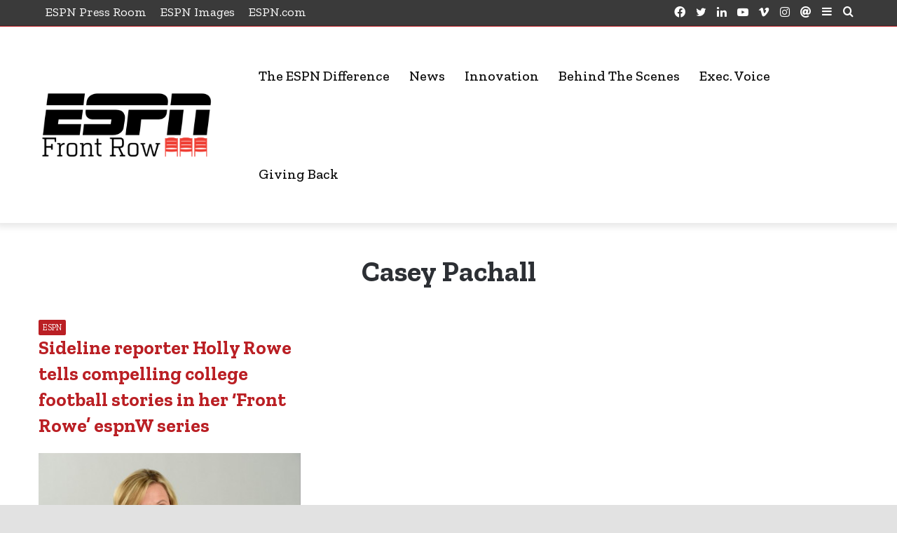

--- FILE ---
content_type: text/css
request_url: https://www.espnfrontrow.com/wp-content/plugins/custom-page-templates/assets/css/frontend.css?ver=3.1.3
body_size: -228
content:
.cpt-position-relative {
  position: relative;
}
.cpt-position-initial {
  position: initial;
}
.cpt-overflow-hidden {
  overflow: hidden;
}
.cpt-overflow-visible {
  overflow: hidden;
}
